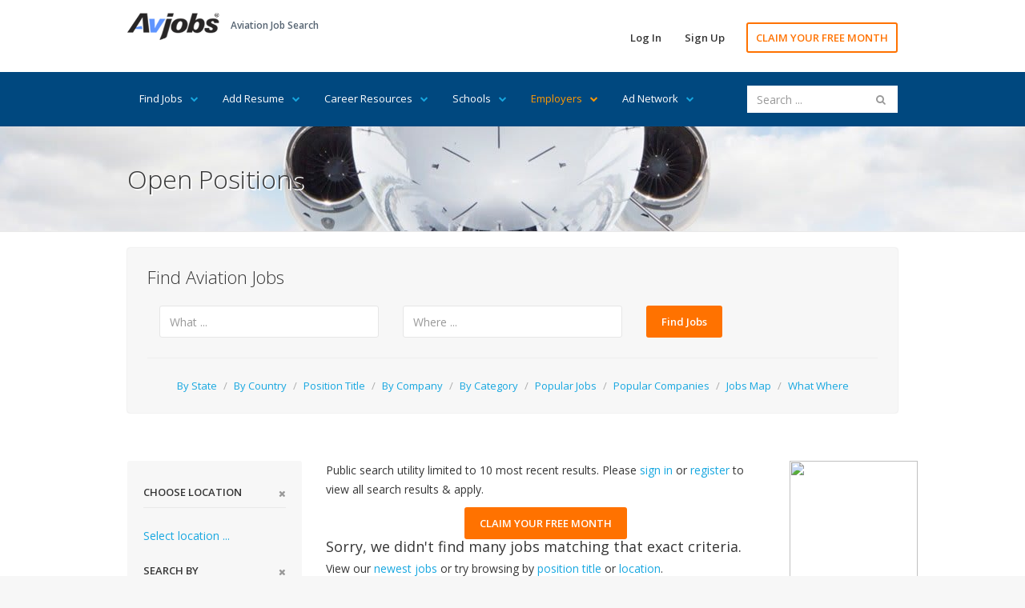

--- FILE ---
content_type: text/html; Charset=utf-8
request_url: https://www.avjobs.com/jobs/what-where.asp?q=Creedmoor
body_size: 10427
content:

<!DOCTYPE html>
<html>

<head>
<meta charset="UTF-8">
<meta name="viewport" content="width=device-width, initial-scale=1">
<link href="https://fonts.googleapis.com/css?family=Open+Sans:300,400,600,700" rel="stylesheet" type="text/css">
<link href="/assets/libraries/font-awesome/css/font-awesome.min.css" rel="stylesheet" type="text/css">
<link href="/assets/css/avmax1.css" rel="stylesheet" type="text/css">
<link href="https://ajax.googleapis.com/ajax/libs/jqueryui/1.12.1/themes/base/jquery-ui.min.css" rel="stylesheet" type="text/css"/>
<script src="/assets/js/jquery.js"></script>
<script src="https://ajax.googleapis.com/ajax/libs/jqueryui/1.12.1/jquery-ui.min.js"></script>
<script src="/assets/js/avmax1.js"></script>
<link href="/favicon.ico" rel="shortcut icon" type="image/x-icon">

<title>Creedmoor Jobs</title>
<meta name="description" content="Find aviation jobs in your area and around the world. Aviation Jobs and Employment Opportunities.">
<meta name="keywords" content="Aviation Jobs, Aviation Employment, Aviation Careers">
<meta property="og:title" content="Creedmoor Jobs"/>
<meta property="og:description" content="Find aviation jobs in your area and around the world. Aviation Jobs and Employment Opportunities."/>
<meta property="og:url" content="https://www.avjobs.com/jobs/what-where.asp?q=Creedmoor"/>
<meta property="og:site_name" content="Avjobs, Inc."/>
<meta property="og:type" content="article"/>
<meta property="og:image" content="https://www.avjobs.com/assets/img/smi1.jpg"/>
<meta property="fb:admins" content="1092014845"/>
<meta property="fb:app_id" content="548204648566694"/>
<!-- Social: Twitter -->
<meta name="twitter:card" content="summary_large_image">
<meta name="twitter:site" content="@avjobsinc">
<meta name="twitter:creator" content="@avjobsinc">
<meta name="twitter:title" content="Creedmoor Jobs">
<meta name="twitter:description" content="Find aviation jobs in your area and around the world. Aviation Jobs and Employment Opportunities.">
<meta name="twitter:image" content="https://www.avjobs.com/assets/img/smi1.jpg">
	<!-- Author: Owner -->
<meta name="author" content="Avjobs, Inc." />
<meta name="owner" content="Avjobs, Inc." />
<meta name="copyright" content="Copyright 1988-2026, Avjobs, Inc., All rights reserved. All graphics used in this document are copyrighted materials 1988-2026, Avjobs, Inc., All rights reserved.  Legal Notice: Information found on this website may not be published, broadcast, rewritten or redistributed in any form to any other websites or forums without prior written permission from Avjobs.com. Copyright 1988 - 2026 Avjobs, Inc. All rights reserved." />
</head>

<body class="hero-content-light footer-dark">

<div class="page-wrapper">
   
<div class="header-wrapper">
<div class="header">
<div class="header-top">
<div class="container">
<div class="header-brand">
<div class="header-logo">
<a href="/index.asp" title="Aviation Job Search"><img alt="Aviation Job Search" title="Aviation Job Search" src="/images/Avjobs-198x60.png" style="width: 115px; height: 34px" width="115" height="34"> </a>
</div><!-- /.header-logo-->

<div class="header-slogan">
<span class="header-slogan-text">Aviation Job Search</span>
</div><!-- /.header-slogan-->
</div><!-- /.header-brand -->
<ul class="header-actions nav nav-pills">
<li><a href="https://members.avjobs.com/">Log In</a></li>
<li><a href="/signup/">Sign Up</a></li>
<li><a href="https://www.avjobs.com/subscribe/Job-Search-Trial.asp?utm_source=ProHomewww.avjobs.com&utm_medium=webpage&utm_term=30%20day%20trial&utm_content=page&utm_campaign=ProHomewww.avjobs.com%2030%20Day%20Free%20Trial" class="primary">CLAIM YOUR FREE MONTH</a></li>
</ul><!-- /.header-actions -->
<button class="navbar-toggle collapsed" type="button" data-toggle="collapse" data-target=".header-nav">
<span class="sr-only">Toggle navigation</span>
<span class="icon-bar"></span>
<span class="icon-bar"></span>
<span class="icon-bar"></span>
</button>
</div><!-- /.container -->
</div><!-- /.header-top -->
<div class="header-bottom">
<div class="container">
<ul class="header-nav nav nav-pills collapse">
<li style="margin:0px">
<a href="#">Find Jobs<i class="fa fa-chevron-down"></i></a>
<ul class="sub-menu">
<li><a href="/job-of-the-week/">Job of the Week</a></li>
<li><a href="/jobs/state.asp?ctry=United+States">By State</a></li>
<li><a href="/jobs/country.asp">By Country</a></li>
<li><a href="/jobs/position-title.asp?title=00">By Position Title</a></li>
<li><a href="/jobs/company.asp?company=00">By Company</a></li>
<li><a href="/jobs/category.asp?category=00">By Category</a></li>
<li><a href="/jobs/index.asp?type=popular">Popular Jobs</a></li>
<li><a href="/companies.asp">Popular Companies</a></li>
<li><a href="/jobs/map.asp?ctry=United+States&amp;map=1#Maps">Jobs Map</a></li>
<li><a href="/jobs/what-where.asp">What Where</a></li>
<li><a href="/jobs/positions.asp?ctry=United+States">Most Recent</a></li>
<li><a href="/jobs/positions.asp?cpny=Confidential">Confidential Jobs</a></li>
<li><a href="https://www.avjobs.com/subscribe/Job-Search-Trial.asp?utm_source=ProHomewww.avjobs.com&utm_medium=webpage&utm_term=30%20day%20trial&utm_content=page&utm_campaign=ProHomewww.avjobs.com%2030%20Day%20Free%20Trial">Claim Your FREE Month</a></li>
</ul>
</li>
<li style="margin:0px">
<a href="#">Add Resume<i class="fa fa-chevron-down"></i> </a>
<ul class="sub-menu">
<li><a href="/resume.asp">Add Your Resume</a></li>
<li><a href="/post-resumes/">Aviation Specific Resume</a></li>
<li><a href="/post-resumes/multiple-file-formats.asp">Resume File Formats</a></li>
<li><a href="/post-resumes/email-it.asp">Email Your Resume</a></li>
<li><a href="/post-resumes/print-it.asp">Print Your Resume</a></li>
<li><a href="/post-resumes/fax-it.asp">Fax Your Resume</a></li>
<li><a href="/post-resumes/activity-tracking.asp">Track Resume Activity</a></li>
</ul>
</li>
<li style="margin:0px">
<a href="#">Career Resources<i class="fa fa-chevron-down"></i></a>
<ul class="sub-menu">
<li><a href="/signup/index.asp">Free Jobs Newsletter</a></li>
<li><a href="/careers/">Career Directory</a></li>
<li><a href="/aviation-companies/">Aviation Companies</a></li>
<li><a href="/salaries-wages-pay/">Salary Wages &amp; Pay</a></li>
<li><a href="/aviation-news/">Aviation News</a></li>
<li><a href="/interviews/">Job Interviews</a></li>
<li><a href="/history/">History of Aviation</a></li>
<li><a href="/rss/">RSS Feeds</a></li>
<li><a href="/jobs/stats.asp">Job Statistics</a></li>
<li><a href="https://www.avjobs.com/aviation-career-guide/">Aviation Career Guide</a></li>
<li><a href="/blog/">Aviation Jobs Blog</a></li>
<li><a href="https://www.avjobs.com/subscribe/Job-Search-Trial.asp?utm_source=ProHomewww.avjobs.com&utm_medium=webpage&utm_term=30%20day%20trial&utm_content=page&utm_campaign=ProHomewww.avjobs.com%2030%20Day%20Free%20Trial">Claim Your FREE Month</a></li>
</ul><!-- /.sub-menu -->
</li>
<li style="margin:0px">
<a href="#">Schools<i class="fa fa-chevron-down"></i></a>
<ul class="sub-menu">
<li><a href="/schools/">Featured Schools</a></li>
<li><a href="/schools/state.asp?ctry=United+States">By State</a></li>
<li><a href="/schools/country.asp">By Country</a></li>
<li style="border-bottom:1px solid #e66700;"><a href="/schools/comapny-name.asp?company=00">By School Name</a></li>
<li><a href="https://employers.avjobs.com/">School Log In</a></li>
<li><a href="/schools/pricing.asp">Plans &amp; Pricing</a></li>
<li><a href="/schools/features.asp">Features</a></li>
<li><a href="https://www.avjobs.com/aviation-directory/">Add Your School (it's free)</a></li>
</ul>
</li>
<li style="margin:0px">
<a href="#" style="color:#FF9900">Employers<i class="fa fa-chevron-down" style="color:#FF9900"></i></a>
<ul class="sub-menu">
<li><a href="/resumes/candidates.asp">Recent Resumes</a></li>
<li style="border-bottom:1px solid #e66700;"><a href="https://www.avjobs.com/cares/index.asp">Cares Re-Employment</a></li>
<li><a href="https://employers.avjobs.com/">Log In</a></li>
<li><a href="/employers/pricing.asp">Plans &amp; Pricing</a></li>
<li><a href="/employers/features.asp">Features</a></li>
<li><a href="/employers/tools.asp">Tools</a></li>
<li><a href="/employers/success.asp">Support</a></li>
<li><a href="/employers/faq.asp">FAQ's</a></li>
<li><a href="/employers/agency.asp">Agency</a></li>
<li><a href="/employers/bulk-load.asp">Bulk/Auto Load XML</a></li>
</ul>
</li>
<li style="margin:0px">
<a href="#">Ad Network<i class="fa fa-chevron-down"></i></a>
<ul class="sub-menu">
<li><a href="/adnetwork/">Online Advertising</a></li>
<li><a href="https://ads0.avjobs.com/signup.php" target="_blank">Try Self Service</a></li>
<li style="border-bottom:1px solid #e66700;"><a href="/adnetwork/adbuilder.asp">Try Full Service</a></li>
<li><a href="https://ads0.avjobs.com/index_client.php">Log In</a></li>
<li style="background-color:#17A7E0;color:#fff"><a href="/adnetwork/publishers.asp" style="color:#fff">Show our Ads</a></li>
</ul>
</li>
</ul>
<div class="header-search hidden-sm">
<script>
$(document).ready(function(){function e(e){$(e).find("page").each(function(){var e={};e.label=$(this).attr("label"),e.value=$(this).attr("value"),t.push(e)})}function a(){$("input#searchBox").autocomplete({source:t,minLength:3,select:function(e,a){$("input#searchBox").val(a.item.label),$("input#value").val(a.item.value),$("#searchFormSite").submit()}})}var t=[];$.ajax({type:"GET",url:"/site-search/pages.xml",dataType:"xml",success:e,complete:a,failure:function(e){alert("Search File could not be found")}})});</script>
<form accept-charset="UTF-8" enctype="application/x-www-form-urlencoded" id="searchFormSite" action="https://www.avjobs.com/site-search/proc/site_search_results.asp" method="GET" name="searchFormSite">
   <input class="form-control" id="searchBox" name="searchString" placeholder="Search ..." type="text" value="" />
   <input id="value" name="value" style="text-align: left" type="hidden" />
   <button id="searchKeyword" name="searchKeyword" style="display: none">Sumbit</button>
</form>
</div><!-- /.header-search -->
</div><!-- /.container -->
</div><!-- /.header-bottom -->
</div><!-- /.header -->
</div><!-- /.header-wrapper-->
   <div class="main-wrapper">
	  <div class="main">
		 <div class="document-title">
			<div class="container">
			   <h1 style="text-shadow:2px 2px #ffffff">Open Positions</h1>
			</div><!-- /.container --></div><!-- /.document-title -->
		 <div class="container" style="margin-top: 20px">
			<script>
<!-- 
    $(function() {
        $( "#whatsrch" ).autocomplete({
            source: "/assets/what.asp",
            minLength: 3
    });
    });
    $(function() {
        $( "#wheresrch" ).autocomplete({
            source: "/assets/where.asp",
            minLength: 3,
    select: function(event, ui) {
        event.preventDefault();
        $("#wheresrch").val(ui.item.label);
        $("#selected-wheresrch").val(ui.item.label);
    },
    focus: function(event, ui) {
        event.preventDefault();
        $("#wheresrch").val(ui.item.label);
        $("#locality").val(ui.item.locality);
        $("#administrative_area_level_1").val(ui.item.administrative_area_level_1);
        $("#postal_code").val(ui.item.postal_code);
        $("#administrative_area_level_2").val(ui.item.administrative_area_level_2);
        $("#country").val(ui.item.country);
        $("#addresspicker_map").val(ui.item.addresspicker_map);
        $("#lat").val(ui.item.lat);
        $("#lng").val(ui.item.lng);
    }
    });
    });
// -->
</script>
	<div class="filter">
    <h2>Find Aviation Jobs<a id="Find" title="Find Aviation Jobs"></a></h2>
        <div class="filter-list" style="margin-bottom:90px">
			<form accept-charset="UTF-8" enctype="application/x-www-form-urlencoded" id="searchForm" action="/jobs/what-where.asp" method="get" name="searchForm">
			
				<div class="col-sm-4">
                    <div class="form-group">
                        <input class="form-control" id="whatsrch" name="q" required="" placeholder="What ..." type="text" value="" autocomplete="off" />
                    </div><!-- /.form-group -->
                </div><!-- /.col-* -->
                <div class="col-sm-4">
                    <div class="form-group">
                        <input class="form-control" id="wheresrch" name="l" required="" placeholder="Where ..." type="text" value="" autocomplete="off" />
                    </div><!-- /.form-group -->
                </div><!-- /.col-* -->
                <div class="col-sm-4">
                    <div class="form-group">
								<input type="hidden" id="locality" name="locality" />
								<input type="hidden" id="administrative_area_level_1" name="administrative_area_level_1" />
								<input type="hidden" id="postal_code" name="postal_code" />
								<input type="hidden" id="administrative_area_level_2" name="administrative_area_level_2" />
					  			<input type="hidden" id="country" name="country" />
					  			<input type="hidden" id="addresspicker_map" name="addresspicker_map" />
								<input type="hidden" id="lat" name="lat" />
					  			<input type="hidden" id="lng" name="lng" />
					  			<input type="hidden" id="route" name="route" value="false">
								<input type="hidden" id="type" name="type" value="locality">
                        <button type="submit" class="btn btn-secondary">Find Jobs</button>
                    </div><!-- /.form-group -->
                </div><!-- /.col-* -->
			</form>
			<script>
			$('#whatsrch').bind('keypress', function (event) {
			    var regex = new RegExp("^[a-zA-Z0-9 ]+$");
			    var key = String.fromCharCode(!event.charCode ? event.which : event.charCode);
			    if (!regex.test(key)) {
			       event.preventDefault();
			       return false;
			    }
			});
			</script>
        </div>
        <hr>
			        <div class="filter-actions">
            <a href="/jobs/state.asp" title="Browse all states">By State</a> <span class="filter-separator">/</span>
            <a href="/jobs/country.asp" title="Browse by country">By Country</a> <span class="filter-separator">/</span>
            <a href="/jobs/position-title.asp?title=00" title="Browse job title">Position Title</a> <span class="filter-separator">/</span>
            <a href="/jobs/company.asp?company=00" title="Browse by company name">By Company</a> <span class="filter-separator">/</span>
            <a href="/jobs/category.asp?category=00" title="Browse job category">By Category</a> <span class="filter-separator">/</span>
            <a href="/jobs/index.asp?type=popular" title="Popular jobs">Popular Jobs</a> <span class="filter-separator">/</span>
            <a href="/companies.asp" title="Popular Companies">Popular Companies</a> <span class="filter-separator">/</span>
            <a href="/jobs/map.asp?ctry=United+States&amp;map=1#Maps" title="See where jobs are located on a map">Jobs Map</a> <span class="filter-separator">/</span>
            <a href="/jobs/what-where.asp" title="What Where">What Where</a>
        </div><!-- /.filter -->

</div><!-- /.filter -->
			<div class="row">
			   <div class="col-sm-3">
				  <div class="filter-stacked">
					 <form action="what-where.asp?" method="get">
						
						<h3>CHOOSE LOCATION<a href="#"><i class="fa fa-close"></i></a></h3>
<a class="filter-stacked-show-more" href="country.asp">Select location ...</a> 
						<h3>Search By <a href="#"><i class="fa fa-close"></i></a></h3>
						<div class="checkbox">
						   <label><input onclick="window.location = 'positions.asp?ctry=';" type="radio"> Most Recent</label> </div><!-- /.checkbox -->
						<div class="checkbox">
						   <label><input onclick="window.location = 'country.asp';" type="radio"> By Country</label> </div><!-- /.checkbox -->
						<div class="checkbox">
						   <label><input onclick="window.location = 'position-title.asp?title=00';" type="radio"> Position Title</label> </div><!-- /.checkbox -->
						<div class="checkbox">
						   <label><input onclick="window.location = 'company.asp?company=00';" type="radio"> By Company</label> </div><!-- /.checkbox -->
						<div class="checkbox">
						   <label><input onclick="window.location = 'category.asp?category=00';" type="radio"> By Category</label> </div><!-- /.checkbox -->
						<div class="checkbox">
						   <label><input onclick="window.location = 'index.asp?type=popular';" type="radio"> Popular Jobs</label> </div><!-- /.checkbox -->
						<div class="checkbox">
						   <label><input onclick="window.location = '/companies.asp';" type="radio"> Popular Companies</label> </div><!-- /.checkbox -->
						<div class="checkbox">
						   <label><input onclick="window.location = 'map.asp?ctry=United+States&amp;map=1#Maps';" type="radio"> Jobs Map</label> </div><!-- /.checkbox -->
						<a class="filter-stacked-show-more" href="https://www.avjobs.com/subscribe/Job-Search-Trial.asp?utm_source=ProPositionswww.avjobs.com&amp;utm_medium=ProPositionswww.avjobs.com&amp;utm_term=30%20day%20trial&amp;utm_content=page&amp;utm_campaign=ProPositionswww.avjobs.com%2030%20Day%20Free%20Trial">
						Get me signed up and hired!</a><button class="btn btn-secondary btn-block" type="submit"><i class="fa fa-refresh"></i>Reset Filter</button>
					 </form>
				  </div><!-- /.filter-stacked -->
				  </div><!-- /.col-* -->
			   <div class="col-sm-7">
					  <p style="margin-top:0px">Public search utility limited to 10 most recent results. Please <a href="https://members.avjobs.com/">sign in</a> or
						<a href="https://www.avjobs.com/subscribe/Job-Search-Trial.asp?utm_source=ProHomewww.avjobs.com&amp;utm_medium=webpage&amp;utm_term=30%20day%20trial&amp;utm_content=page&amp;utm_campaign=ProHomewww.avjobs.com%2030%20Day%20Free%20Trial">
						register</a> to view all search results &amp; apply.</p>			   
						<div class="center" style="margin-top:10px;margin-bottom:-10px">
						   <a class="btn btn-secondary" href="https://www.avjobs.com/subscribe/Job-Search-Trial.asp?utm_source=ProHomewww.avjobs.com&amp;utm_medium=webpage&amp;utm_term=30%20day%20trial&amp;utm_content=page&amp;utm_campaign=ProHomewww.avjobs.com%2030%20Day%20Free%20Trial">CLAIM YOUR FREE MONTH</a> 
						</div>
				  <div class="positions-list">

					 <div>
						
						<h4>Sorry, we didn't find many jobs matching that exact criteria.</h4>
						<h5>View our <a href="positions.asp?ctry=">newest jobs</a> or try browsing by <a href="position-title.asp?title=00">position title</a> or <a href="country.asp">location</a>.</h5>
						<p>Other search suggestions:</p>
						<ul>
							<li>Try searching for <strong><a href="https://www.avjobs.com/jobs/positions.asp?q=Creedmoor">Creedmoor</a></strong> jobs without a location</li>
							<li>Try the location without a job title</li>
							<li>Try more general keywords</li>
							<li>Check your spelling</li>
							<li>Try singular and plural</li>
							<li>Replace abbreviations with the entire word</li>
							<li>Try adding more keywords</li>
							<li>Try a different location</li>
						</ul>
						
						<div class="center" style="margin-top:20px">
						   <a class="btn btn-secondary" href="https://www.avjobs.com/subscribe/Job-Search-Trial.asp?utm_source=ProHomewww.avjobs.com&amp;utm_medium=webpage&amp;utm_term=30%20day%20trial&amp;utm_content=page&amp;utm_campaign=ProHomewww.avjobs.com%2030%20Day%20Free%20Trial">CLAIM YOUR FREE MONTH</a> 
						</div>
					  <p style="margin-top:10px">Public search utility limited to 10 most recent results. Please <a href="https://members.avjobs.com/">sign in</a> or
						<a href="https://www.avjobs.com/subscribe/Job-Search-Trial.asp?utm_source=ProHomewww.avjobs.com&amp;utm_medium=webpage&amp;utm_term=30%20day%20trial&amp;utm_content=page&amp;utm_campaign=ProHomewww.avjobs.com%2030%20Day%20Free%20Trial">
						register</a> to view all search results &amp; apply.</p>
					 </div>
				  </div><!-- /.positions-list -->
				</div><!-- /.col-* -->
			   <div class="col-sm-2">
		 <!-- Aviation Ad Network ™ Ad Code - Full Banner (160x600,120x600,160x400,120x240) -->
			<div style="text-align:center;margin-bottom:1em"><a style="text-decoration:none" href="//ads0.avjobs.com/c/c.php?ad=[base64]~b9b681f335404581bec4dcc96415a8e2" rel="nofollow"><img src="//ads0.avjobs.com/data/ad_images/5/5031.jpg" style="width:160px;height:600px"></a><br><span style="margin-bottom:1em;font-size:0.75em"><a href="/adnetwork/" title="Advertise on Aviation Ad Network">See Your Ad Here</a></span></div>
		 <!-- End Aviation Ad Network ™ Ad Code - Full Banner (160x600,120x600,160x400,120x240) -->
				</div><!-- /.col-* --></div><!-- /.row --></div><!-- /.container --></div><!-- /.main --></div><!-- /.main-wrapper -->
   <div class="footer-wrapper">
<div class="footer">
<div class="footer-top">
<div class="container">
<div class="row">
<div class="col-sm-5">
<div class="footer-top-block">
<h2><a href="/index.asp" title="Aviation Job Search"><img alt="Aviation Job Search" title="Aviation Job Search" src="/favicon-32x32.png" width="32" height="32"></a> Aviation Job Search</h2>
<p>Avjobs helps those seeking work to find aviation related job openings that match their skills and location while assisting hiring managers and recruiters in locating those seeking work. 
Get to know us better on <a title="Avjobs on Facebook" href="https://www.facebook.com/Avjobsinc" target="_blank" rel="noopener noreferrer">Facebook</a>, 
<a title="Avjobs on Twitter" href="https://twitter.com/avjobsinc" target="_blank" rel="noopener noreferrer">Twitter</a>, 
<a title="Avjobs on LinkedIn" href="https://www.linkedin.com/company/avjobs-inc-/" target="_blank" rel="noopener noreferrer">LinkedIn</a>, 
<a title="Avjobs on YouTube" href="https://www.youtube.com/user/avjobs" target="_blank" rel="noopener noreferrer">YouTube</a>, 
<a title="Aviation Ad Network" href="/adnetwork/">Aviation Ad Network</a>,
<a title="Aviation job information available by state (RSS)" href="/rss/">RSS</a>, and 
<a title="Avjobs on FeedBurner" href="https://feeds.feedburner.com/Avjobs" target="_blank" rel="noopener noreferrer">FeedBurner</a>. 
Then <a title="Tell a Friend" href="/send-a-page/index.asp?title=Creedmoor+Jobs">Tell a Friend</a>.  Get involved, and experience the Avjobs difference today!
</p>
<ul class="social-links">
<li><a href="https://www.facebook.com/Avjobsinc" target="_blank" rel="noopener noreferrer" title="Avjobs on Facebook"><i class="fa fa-facebook"></i></a></li>
<li><a href="https://twitter.com/avjobsinc" target="_blank" rel="noopener noreferrer" title="Avjobs on Twitter"><i class="fa fa-twitter"></i></a></li>
<li><a href="https://www.linkedin.com/company/avjobs-inc-/" target="_blank" rel="noopener noreferrer" title="Avjobs on LinkedIn"><i class="fa fa-linkedin"></i></a></li>
<li><a href="https://www.pinterest.com/pat6056/" target="_blank" rel="noopener noreferrer" title="Avjobs on Pintrest"><i class="fa fa-pinterest-p"></i></a></li>
<li><a href="/rss/" title="Avjobs Aviation Jobs RSS"><i class="fa fa-rss"></i></a></li>
</ul>
</div><!-- /.footer-top-block -->
</div><!-- /.col-* -->
<div class="col-sm-3 col-sm-offset-1">
<div class="footer-top-block">
<h2>Helpful Links</h2>
<ul>
<li><a href="/adnetwork/" title="Aviation Ad Network">Aviation Ad Network</a></li>
<li><a href="/employers/pricing.asp" title="Employer Pricing">Employer Pricing</a></li>
<li><a href="https://www.avjobs.com/about-avjobs/help-center.asp" title="Help Center">Help Center</a></li>
<li><a href="https://www.avjobs.com/about-avjobs/subscriber-agreement.asp" title="Terms and Conditions">Terms &amp; Conditions</a></li>
<li><a href="https://www.avjobs.com/about-avjobs/" title="About Avjobs">About Us</a></li>
<li><a href="https://www.avjobs.com/about-avjobs/contact-us.asp" title="Contact Us">Contact</a></li>
<li><a href="https://www.avjobs.com/site-map/" title="Site Map">Site Map</a></li>
</ul>
</div><!-- /.footer-top-block -->
</div><!-- /.col-* -->
<div class="col-sm-3">
                        <div class="footer-top-block">
                            <h2>Trending Jobs</h2>
                            <ul>

                                <li><a data-tn-element="jobTitle" href="https://www.avjobs.com/jobs/public.asp?Company=Waterford+Aviation+Inc&amp;g=50B894FA-0899-4A87-AD3F-E0F1B33CE113&amp;t=Aircraft+Service+%26+Shop+Manager&amp;l=Waterford%2BMI" title="View Aircraft Service & Shop Manager">Aircraft Service & Shop Manager</a></li>

                                <li><a data-tn-element="jobTitle" href="https://www.avjobs.com/jobs/public.asp?Company=GAL+Aero+Staff&amp;g=5E8B7975-173E-4ACB-ABFD-CAD86849C180&amp;t=Principal+Electrical+Engineer&amp;l=Addison%2BTX" title="View Principal Electrical Engineer">Principal Electrical Engineer</a></li>

                                <li><a data-tn-element="jobTitle" href="https://www.avjobs.com/jobs/public.asp?Company=GAL+Aero+Staff&amp;g=59BDA75F-57F6-4D5F-8C89-EB0E01BA3602&amp;t=Casting+Subject+Matter+Expert&amp;l=Windsor+Locks%2BCT" title="View Casting Subject Matter Expert">Casting Subject Matter Expert</a></li>

                                <li><a data-tn-element="jobTitle" href="https://www.avjobs.com/jobs/public.asp?Company=Oyster+Aviation&amp;g=243A82AA-1E99-41E6-99E6-82644D9FA03E&amp;t=AP+Mechanic&amp;l=Apalachicola%2BFL" title="View AP Mechanic">AP Mechanic</a></li>

                                <li><a data-tn-element="jobTitle" href="https://www.avjobs.com/jobs/public.asp?Company=GAL+Aero+Staff&amp;g=6C79CEAD-BB77-46FC-B87E-3D8F6F85F5DF&amp;t=Aircraft+Painter&amp;l=Ardmore%2BOK" title="View Aircraft Painter">Aircraft Painter</a></li>

                                <li><a data-tn-element="jobTitle" href="https://www.avjobs.com/jobs/public.asp?Company=Jackson+Jet&amp;g=1B33F87C-0F2F-4689-90E7-B09802E291D3&amp;t=AP+Aircraft+Mechanic&amp;l=Boise%2BID" title="View AP Aircraft Mechanic">AP Aircraft Mechanic</a></li>

                                <li><a data-tn-element="jobTitle" href="https://www.avjobs.com/jobs/public.asp?Company=Jackson+Jet&amp;g=31CA1D4C-1C1A-499B-806F-57D074C3A825&amp;t=CJ3+PIC&amp;l=Boise%2BID" title="View CJ3 PIC">CJ3 PIC</a></li>

                            </ul>
                        </div><!-- /.footer-top-left -->

</div><!-- /.col-* -->
</div><!-- /.row -->
</div><!-- /.container -->
</div><!-- /.footer-top -->
<div class="footer-bottom">
<div class="container">
<div class="footer-bottom-left">
Copyright &copy; <a href="https://www.avjobs.com/about-avjobs/" title="Avjobs, Inc.">Avjobs, Inc.</a>, 1988-2026 All Rights Reserved
</div><!-- /.footer-bottom-left -->

<div class="footer-bottom-right">
<a href="https://www.avjobs.com/" title="Avjobs.com">Avjobs.com</a> - Aviation Job Search
</div><!-- /.footer-bottom-right -->
</div><!-- /.container -->
</div><!-- /.footer-bottom -->
</div><!-- /.footer -->
</div><!-- /.footer-wrapper -->

<script>
(function(i,s,o,g,r,a,m){i['GoogleAnalyticsObject']=r;i[r]=i[r]||function(){
(i[r].q=i[r].q||[]).push(arguments)},i[r].l=1*new Date();a=s.createElement(o),
m=s.getElementsByTagName(o)[0];a.async=1;a.src=g;m.parentNode.insertBefore(a,m)
})(window,document,'script','//www.google-analytics.com/analytics.js','ga');
ga('create', 'UA-431860-1', 'auto');
ga('require', 'cleanUrlTracker');
ga('require', 'eventTracker');
ga('require', 'impressionTracker');
ga('require', 'maxScrollTracker');
ga('require', 'mediaQueryTracker');
ga('require', 'outboundFormTracker');
ga('require', 'outboundLinkTracker');
ga('require', 'pageVisibilityTracker');
ga('require', 'socialWidgetTracker');
ga('require', 'urlChangeTracker');
ga('send', 'pageview');
</script>
<script async="async" src="/special/gat/autotrack.js"></script>

<!-- Cookie Consent END -->
<script type="application/ld+json">
//LOGO
{
"@context": "https://schema.org",
"@type": "Organization",
"url": "https://www.avjobs.com",
"logo": "https://www.avjobs.com/images/v_png_av/Avjobs-198x60.png"
}
</script>
<script type="application/ld+json">
//CORPORATE CONTACT
{ "@context" : "https://schema.org",
"@type" : "Organization",
"url" : "https://www.avjobs.com",
"logo": "https://www.avjobs.com/images/v_png_av/Avjobs-198x60.png",
"contactPoint" : [
{ "@type" : "ContactPoint",
"telephone" : "+1-303-683-2322",
"contactType" : "Customer Service"
} ] }
</script>
<script type="application/ld+json">
//SOCIAL PROFILE LINKS
{ "@context" : "https://schema.org",
"@type" : "Organization",
"name" : "Avjobs, Inc. Avjobs.com",
"url" : "https://www.avjobs.com",
"sameAs" : [ "https://www.facebook.com/Avjobsinc",
"https://twitter.com/avjobsinc",
"https://www.linkedin.com/company/avjobs-inc-",
"https://www.youtube.com/user/avjobs",
"https://www.pinterest.com/pat6056/"]
}
</script>
<script type="application/ld+json">
//SITELINKS SEARCH BOX
{
"@context": "https://schema.org",
"@type": "WebSite",
"url": "https://www.avjobs.com/",
"potentialAction": {
"@type": "SearchAction",
"target": "https://www.avjobs.com/blog/search.aspx?q={search_term_string}",
"query-input": "required name=search_term_string"
}
}
</script>
</div><!-- /.page-wrapper -->
<link href="/special/jquery-addresspicker-master/demos/themes/base/jquery.ui.all.css" rel="stylesheet">
<script src="https://maps.googleapis.com/maps/api/js?key=AIzaSyCAOh3uELze7UeR0yfknxwHOLAY5CiWskA"></script>
<script src="/assets/js/jquery.js"></script>
<script src="https://ajax.googleapis.com/ajax/libs/jqueryui/1.12.1/jquery-ui.min.js"></script>
<script src="/assets/js/jquery.ui.addresspicker.js"></script>
<script>
	$(function() {
		var addresspicker = $( "#addresspicker" ).addresspicker();
		var addresspickerMap = $( "#addresspicker_map" ).addresspicker({
			regionBias: "us",
      updateCallback: showCallback,
	
		  elements: {
		    map:      "#map",
		    lat:      "#lat",
		    lng:      "#lng",
		    street_number: '#street_number',
		    route: '#route',
		    locality: '#locality',
		    administrative_area_level_2: '#administrative_area_level_2',
		    administrative_area_level_1: '#administrative_area_level_1',
		    country:  '#country',
		    postal_code: '#postal_code',
        type:    '#type' 
		  }
		});

		var gmarker = addresspickerMap.addresspicker( "marker");
		gmarker.setVisible(true);
		addresspickerMap.addresspicker( "updatePosition");
    $('#reverseGeocode').change(function(){ 
      $("#addresspicker_map").addresspicker("option", "reverseGeocode", ($(this).val() === 'true'));
    });

    function showCallback(geocodeResult, parsedGeocodeResult){
      $('#callback_result').text(JSON.stringify(parsedGeocodeResult, null, 4));
    }
		
	});
	</script>

</body>

</html>